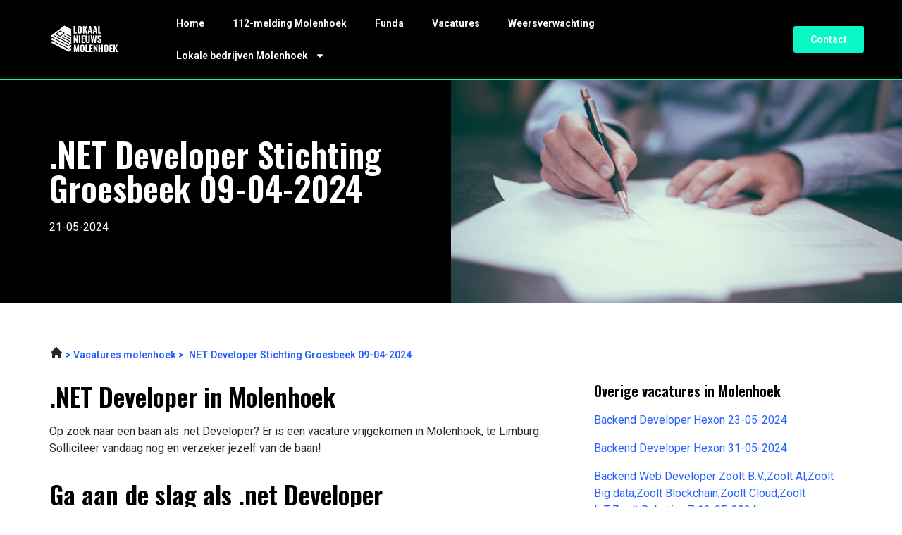

--- FILE ---
content_type: text/css; charset=utf-8
request_url: https://lokaalnieuwsmolenhoek.nl/wp-content/uploads/elementor/css/post-9.css?ver=1723496379
body_size: 672
content:
.elementor-9 .elementor-element.elementor-element-3814ddf4:not(.elementor-motion-effects-element-type-background), .elementor-9 .elementor-element.elementor-element-3814ddf4 > .elementor-motion-effects-container > .elementor-motion-effects-layer{background-color:var( --e-global-color-primary );}.elementor-9 .elementor-element.elementor-element-3814ddf4{transition:background 0.3s, border 0.3s, border-radius 0.3s, box-shadow 0.3s;padding:72px 0px 80px 0px;}.elementor-9 .elementor-element.elementor-element-3814ddf4 > .elementor-background-overlay{transition:background 0.3s, border-radius 0.3s, opacity 0.3s;}.elementor-9 .elementor-element.elementor-element-38c52f37{text-align:left;}.elementor-9 .elementor-element.elementor-element-38c52f37 img{width:98px;}.elementor-9 .elementor-element.elementor-element-c6b67be{color:var( --e-global-color-secondary );font-family:"Roboto", Sans-serif;font-size:14px;font-weight:400;}.elementor-9 .elementor-element.elementor-element-2dad2c89{color:var( --e-global-color-secondary );font-family:"Roboto", Sans-serif;font-size:14px;font-weight:400;}.elementor-9 .elementor-element.elementor-element-3b00e4e8 > .elementor-element-populated{padding:0px 0px 0px 0px;}.elementor-9 .elementor-element.elementor-element-42d98505{margin-top:0px;margin-bottom:36px;}.elementor-9 .elementor-element.elementor-element-1f234f49 .elementor-heading-title{color:var( --e-global-color-secondary );font-family:"Oswald", Sans-serif;font-size:20px;font-weight:700;}.elementor-9 .elementor-element.elementor-element-b5df649 .elementor-heading-title{color:var( --e-global-color-secondary );font-family:"Oswald", Sans-serif;font-size:16px;font-weight:400;}.elementor-9 .elementor-element.elementor-element-e1f565a .elementor-heading-title{color:var( --e-global-color-secondary );font-family:"Oswald", Sans-serif;font-size:16px;font-weight:400;}.elementor-9 .elementor-element.elementor-element-072d436 .elementor-heading-title{color:var( --e-global-color-secondary );font-family:"Oswald", Sans-serif;font-size:16px;font-weight:400;}.elementor-9 .elementor-element.elementor-element-5936ef4 .elementor-heading-title{color:var( --e-global-color-secondary );font-family:"Oswald", Sans-serif;font-size:16px;font-weight:400;}.elementor-9 .elementor-element.elementor-element-04f9558 .elementor-heading-title{color:var( --e-global-color-secondary );font-family:"Oswald", Sans-serif;font-size:16px;font-weight:400;}.elementor-9 .elementor-element.elementor-element-715fe36 .elementor-heading-title{color:var( --e-global-color-secondary );font-family:"Oswald", Sans-serif;font-size:16px;font-weight:400;}.elementor-9 .elementor-element.elementor-element-8227bad .elementor-heading-title{color:var( --e-global-color-secondary );font-family:"Oswald", Sans-serif;font-size:16px;font-weight:400;}.elementor-9 .elementor-element.elementor-element-7b5beacf .elementor-heading-title{color:var( --e-global-color-secondary );font-family:"Oswald", Sans-serif;font-size:20px;font-weight:700;}.elementor-9 .elementor-element.elementor-element-7cf66eb .elementor-heading-title{color:var( --e-global-color-secondary );font-family:"Oswald", Sans-serif;font-size:16px;font-weight:400;}.elementor-9 .elementor-element.elementor-element-0862ba5 .elementor-heading-title{color:var( --e-global-color-secondary );font-family:"Oswald", Sans-serif;font-size:16px;font-weight:400;}.elementor-9 .elementor-element.elementor-element-3e58889 .elementor-heading-title{color:var( --e-global-color-secondary );font-family:"Oswald", Sans-serif;font-size:16px;font-weight:400;}.elementor-9 .elementor-element.elementor-element-07a106a .elementor-heading-title{color:var( --e-global-color-secondary );font-family:"Oswald", Sans-serif;font-size:16px;font-weight:400;}.elementor-9 .elementor-element.elementor-element-138fadc .elementor-heading-title{color:var( --e-global-color-secondary );font-family:"Oswald", Sans-serif;font-size:16px;font-weight:400;}.elementor-9 .elementor-element.elementor-element-ffe2fb9 .elementor-heading-title{color:var( --e-global-color-secondary );font-family:"Oswald", Sans-serif;font-size:16px;font-weight:400;}.elementor-9 .elementor-element.elementor-element-6069638 .elementor-heading-title{color:var( --e-global-color-secondary );font-family:"Oswald", Sans-serif;font-size:16px;font-weight:400;}.elementor-9 .elementor-element.elementor-element-27551a79 .elementor-heading-title{color:var( --e-global-color-secondary );font-family:"Oswald", Sans-serif;font-size:19px;font-weight:700;}.elementor-9 .elementor-element.elementor-element-c38bbc1 .elementor-heading-title{color:var( --e-global-color-secondary );font-family:"Oswald", Sans-serif;font-size:16px;font-weight:400;}.elementor-9 .elementor-element.elementor-element-b8ddcd5 .elementor-heading-title{color:var( --e-global-color-secondary );font-family:"Oswald", Sans-serif;font-size:16px;font-weight:400;}.elementor-9 .elementor-element.elementor-element-04be19c .elementor-heading-title{color:var( --e-global-color-secondary );font-family:"Oswald", Sans-serif;font-size:16px;font-weight:400;}.elementor-9 .elementor-element.elementor-element-aed42ab .elementor-heading-title{color:var( --e-global-color-secondary );font-family:"Oswald", Sans-serif;font-size:16px;font-weight:400;}.elementor-9 .elementor-element.elementor-element-59ea5e9 .elementor-heading-title{color:var( --e-global-color-secondary );font-family:"Oswald", Sans-serif;font-size:16px;font-weight:400;}.elementor-9 .elementor-element.elementor-element-80c0b4e .elementor-heading-title{color:var( --e-global-color-secondary );font-family:"Oswald", Sans-serif;font-size:16px;font-weight:400;}.elementor-9 .elementor-element.elementor-element-4b4dda5 .elementor-heading-title{color:var( --e-global-color-secondary );font-family:"Oswald", Sans-serif;font-size:16px;font-weight:400;}.elementor-9 .elementor-element.elementor-element-586246d .elementor-heading-title{color:var( --e-global-color-secondary );font-family:"Oswald", Sans-serif;font-size:19px;font-weight:700;}.elementor-9 .elementor-element.elementor-element-854034d .elementor-heading-title{color:var( --e-global-color-secondary );font-family:"Oswald", Sans-serif;font-size:16px;font-weight:400;}.elementor-9 .elementor-element.elementor-element-430c293 .elementor-heading-title{color:var( --e-global-color-secondary );font-family:"Oswald", Sans-serif;font-size:16px;font-weight:400;}.elementor-9 .elementor-element.elementor-element-102db1d .elementor-heading-title{color:var( --e-global-color-secondary );font-family:"Oswald", Sans-serif;font-size:16px;font-weight:400;}.elementor-9 .elementor-element.elementor-element-1631b9c .elementor-heading-title{color:var( --e-global-color-secondary );font-family:"Oswald", Sans-serif;font-size:16px;font-weight:400;}.elementor-9 .elementor-element.elementor-element-a30dcc8 .elementor-heading-title{color:var( --e-global-color-secondary );font-family:"Oswald", Sans-serif;font-size:16px;font-weight:400;}.elementor-9 .elementor-element.elementor-element-b3e37c2 .elementor-heading-title{color:var( --e-global-color-secondary );font-family:"Oswald", Sans-serif;font-size:16px;font-weight:400;}.elementor-9 .elementor-element.elementor-element-7f9a18c .elementor-heading-title{color:var( --e-global-color-secondary );font-family:"Oswald", Sans-serif;font-size:20px;font-weight:700;}.elementor-9 .elementor-element.elementor-element-68abd97 .elementor-heading-title{color:var( --e-global-color-secondary );font-family:"Oswald", Sans-serif;font-size:16px;font-weight:600;}.elementor-9 .elementor-element.elementor-element-320a0dd .elementor-heading-title{color:var( --e-global-color-secondary );font-family:"Oswald", Sans-serif;font-size:16px;font-weight:600;}.elementor-9 .elementor-element.elementor-element-1ee4b70 .elementor-heading-title{color:var( --e-global-color-secondary );font-family:"Oswald", Sans-serif;font-size:16px;font-weight:600;}@media(max-width:767px){.elementor-9 .elementor-element.elementor-element-3814ddf4{padding:36px 0px 36px 0px;}.elementor-9 .elementor-element.elementor-element-c6b67be{font-size:14px;}.elementor-9 .elementor-element.elementor-element-2dad2c89{font-size:14px;}.elementor-9 .elementor-element.elementor-element-3b00e4e8{width:100%;}.elementor-9 .elementor-element.elementor-element-42d98505{margin-top:0px;margin-bottom:0px;}}@media(min-width:768px){.elementor-9 .elementor-element.elementor-element-5860dcf0{width:35%;}.elementor-9 .elementor-element.elementor-element-3b00e4e8{width:65%;}}@media(max-width:1024px) and (min-width:768px){.elementor-9 .elementor-element.elementor-element-5860dcf0{width:100%;}.elementor-9 .elementor-element.elementor-element-3b00e4e8{width:100%;}}/* Start custom CSS for text-editor, class: .elementor-element-c6b67be */.elementor-9 .elementor-element.elementor-element-c6b67be {
    max-width: 246px;
}/* End custom CSS */
/* Start custom CSS for text-editor, class: .elementor-element-2dad2c89 */.elementor-9 .elementor-element.elementor-element-2dad2c89 {
    max-width: 246px;
}/* End custom CSS */
/* Start custom CSS for section, class: .elementor-element-3814ddf4 */.elementor-9 .elementor-element.elementor-element-3814ddf4 a {
    color: #fff;
}/* End custom CSS */